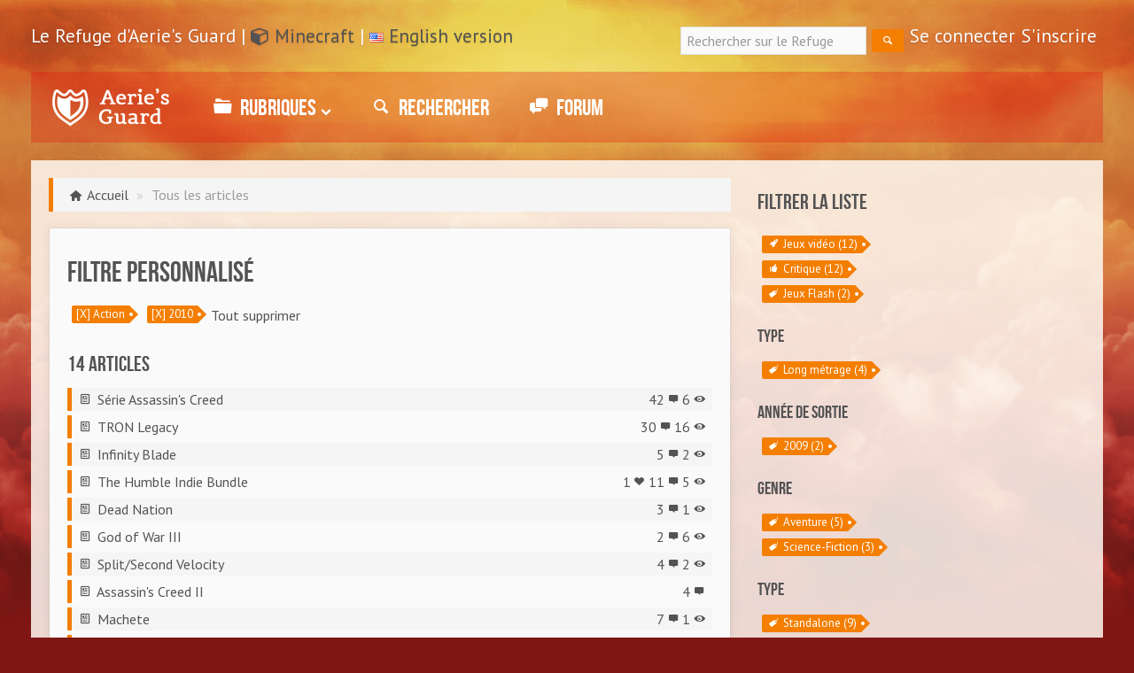

--- FILE ---
content_type: text/html; charset=UTF-8
request_url: https://fr.aeriesguard.com/content/list/Action/annee-2010
body_size: 4981
content:
<!DOCTYPE html>
<!--[if IE 8]>    <html class="no-js ie8 ie" lang="fr-FR"> <![endif]-->
<!--[if IE 9]>    <html class="no-js ie9 ie" lang="fr-FR"> <![endif]-->
<!--[if gt IE 9]><!--><html class="no-js" lang="fr-FR"> <!--<![endif]-->
<head>
	<title>Tous les articles - Le Refuge d'Aerie's Guard</title>
		<meta name="google-site-verification" content="G9VMv3tkPsjPRLLV1LvG5JdbZ-H9VGMadFcOOepsAQs" />
	<meta name="y_key" content="a7789e6033cabd72" />

	<meta http-equiv="Content-Type" content="text/html; charset=utf-8" />
	<meta name="robots" content="noarchive" />
	<meta property="og:site_name" content="Le Refuge d'Aerie's Guard" />
	<meta name="description" property="og:description" content="Site communautaire généraliste culturel et ludique" />
	<meta name="keywords" content="jeu video, jeu vidéo, jeux video, jeux vidéo, jeux videos, jeux vidéos, jeu de role, jeu de rôle, jeux de role, jeu de rôle, jeu, jeux, jeu de societe, jeu de société, jeux de societe, jeux de société, cinema, cinéma, anime, animé, dessin anime, dessin animé, dessins animes, dessins animés, litterature, littérature, fantastique, fiction, ecriture, écriture, annuaire, campagne, carte, starcraft, warcraft, jeu flash, jeux flash, debat, débat, ecologie, écologie" />
	<meta property="og:url" content="https://fr.aeriesguard.com/" />
	<meta property="og:title" content="Le Refuge d'Aerie's Guard" />
	<meta property="og:image" content="https://fr.aeriesguard.com/assets/img/ag_logo.png" />
	<meta property="og:image:width" content="249" />
	<meta property="og:image:height" content="250" />
	<meta name="viewport" content="width=device-width, initial-scale=1.0" />

	<link rel="Home" href="/" title="Page d'accueil du Refuge d'Aerie's Guard" />
	<link rel="Index" href="/" />
	<link rel="Search" href="/content/search" title="Rechercher sur le Refuge d'Aerie's Guard" />
	<link rel="Shortcut icon" href="https://fr.aeriesguard.com/assets/img/favicon.ico" type="image/x-icon" />
	<link rel="Alternate" type="application/rss+xml" title="RSS" href="/content/rss/feed.xml" />

	<link rel="stylesheet" type="text/css" href="https://fr.aeriesguard.com/assets/css/ag.css" />
	<link rel="stylesheet" type="text/css" href="https://fr.aeriesguard.com/assets/css/font-awesome.css" />
	<link rel="stylesheet" type="text/css" href="https://fr.aeriesguard.com/assets/css/entypo.css" />
	<link rel="stylesheet" type="text/css" href="https://fr.aeriesguard.com/assets/css/typicons.css" />
	<link rel="stylesheet" type="text/css" href="https://fr.aeriesguard.com/assets/css/plugins/bootstrap-tagsinput.css" />
	<link rel="stylesheet" type="text/css" href="https://fr.aeriesguard.com/assets/css/syntaxhighlighter/styles/shCore.css" />
	<link rel="stylesheet" type="text/css" href="https://fr.aeriesguard.com/assets/css/syntaxhighlighter/styles/shThemeDefault.css" />

	<link rel="apple-touch-icon-precomposed" sizes="114x114" href="https://fr.aeriesguard.com/assets/img/ico/apple-touch-icon-114-precomposed.png" />
	<link rel="apple-touch-icon-precomposed" sizes="72x72" href="https://fr.aeriesguard.com/assets/img/ico/apple-touch-icon-72-precomposed.png" />
	<link rel="apple-touch-icon-precomposed" href="https://fr.aeriesguard.com/assets/img/ico/apple-touch-icon-57-precomposed.png" /></head>
<body>
	<div id="fb-root"></div>

	<!--///////////////////////////// Header Area //////////////////////////////////-->
	<!-- Header Start -->
<header class="header">
	<div class="container visible-desktop">
		<div class="row">
			<div class="span12" role="navigation" id="topnav">
			<!-- top nav -->
				<div class="topnav">
					<div class="pull-left">
						<span>Le Refuge d'Aerie's Guard</span> | <a href="http://minecraft.aeriesguard.com"><span class="awe-cube"></span> Minecraft</a>
												| <a href="//en.aeriesguard.com"><img src="https://fr.aeriesguard.com/assets/img/icons/flags/en.png" alt=""/></a> <a href="//en.aeriesguard.com">English version</a>
											</div>
					<ul class="pull-right">
						<li>
							<form action="https://fr.aeriesguard.com/content/search"  method="get" class="form-inline" accept-charset="utf-8">								<input type="text" id="term" name="term" class="input-large" value="" placeholder="Rechercher sur le Refuge"/>
								<button type="submit" class="btn btn-flat"><span class="ent-search"></span></button>
							</form>						</li>
										<li><a href="#signInModal" data-toggle="modal">Se connecter</a></li>
												<li><span title="Ce site web est maintenant en lecture seule" style="cursor: not-allowed">S'inscrire</span></li>
									</ul>
				</div>
			</div>
		</div>
	</div>
	<div id="nav" class="container">
		<div class="row">
		<!-- Logo & Navigation -->
			<div class="span12" role="navigation" id="mainnav">
			<!-- Site Logo -->
				<div id="logo" class="visible-desktop">
					<a href="https://fr.aeriesguard.com/">Le Refuge d'Aerie's Guard</a>				</div>

				<!-- Navigation Start -->
				<nav id="responsive-nav" class="hidden-desktop">
					<div class="collapse-menu">
						<a href="https://fr.aeriesguard.com/" class="brand">Le Refuge d'Aerie's Guard</a>
						<!--<form class="search" action="/content/search" method="get">
						  <input class="input-medium" type="text" name="SearchText" placeholder="Search&hellip;">
						</form>-->
						<ul class="user-menu">
														<li><a href="#signInModal" data-toggle="modal">Se connecter</a></li>
																<li><span title="Ce site web est maintenant en lecture seule" style="cursor: not-allowed">S'inscrire</span></li>
													</ul>
						<span class="collapse-trigger icon awe-chevron-down"></span>
					</div>
					<ul class="first-level dropdown-nav">
						<li><a href="https://fr.aeriesguard.com/content/list"><span class="ent-list"></span> Tous les articles</a></li>
						<li><a href="https://fr.aeriesguard.com/content/search"><span class="ent-search"></span> Rechercher</a></li>
											<li>
							<a href="#">Membre<span class="pull-right icon awe-chevron-down"></span></a>
							<ul class="second-level">
																<li><a href="https://fr.aeriesguard.com/auth/login">Se connecter</a></li>
																<li><span title="Ce site web est maintenant en lecture seule" style="cursor: not-allowed">S'inscrire</span></li>
															</ul>
						</li>
					</ul>
				</nav>
				<nav id="main-navigation" class="visible-desktop">

					<ul class="first-level">
						<li>
							<a href="https://fr.aeriesguard.com/categorization"><span class="ent-folder"></span> Rubriques<span class="icon awe-chevron-down"></span></a>
							<ul class="second-level">
														<li><a href="https://fr.aeriesguard.com/content/list/Jeux-video" rel="tag"><span class="ent-rocket"></span> Jeux vidéo</a></li>
														<li><a href="https://fr.aeriesguard.com/content/list/Blog" rel="tag"><span class="ent-text-doc"></span> Blog</a></li>
														<li><a href="https://fr.aeriesguard.com/content/list/Critique" rel="tag"><span class="ent-thumbs-up"></span> Critique</a></li>
														<li><a href="https://fr.aeriesguard.com/content/list/Creation" rel="tag"><span class="ent-light-bulb"></span> Création</a></li>
														<li><a href="https://fr.aeriesguard.com/content/list/Recits-et-Ecriture" rel="tag"><span class="ent-leaf"></span> Récits et Ecriture</a></li>
														<!--<li><a href="https://fr.aeriesguard.com/categorization"><span class="ent-tag"></span> Toutes les rubriques</a></li>-->
								<li><a href="https://fr.aeriesguard.com/content/random"><span class="awe-magic"></span> Un article au hasard</a></li>
								<li><a href="https://fr.aeriesguard.com/content/list"><span class="ent-list"></span> Tous les articles</a></li>
								<li><a href="https://fr.aeriesguard.com/content/create" id="write-button"><span class="ent-pencil"></span> Écrire un article</a></li>
							</ul>
						</li>
											<li><a href="https://fr.aeriesguard.com/content/search"><span class="ent-search"></span> Rechercher</a></li>
						<li><a href="https://forum.aeriesguard.com"><span class="ent-chat"></span> Forum</a></li>
					</ul>
				</nav>
				<!-- Navigation End -->
			</div>
		</div>
	</div>
</header>
<!-- Header End -->

	<!--///////////////////////////// Main Content Area //////////////////////////////////-->

	<!-- Main Content Wrapper Start -->
	<div class="container" role="main">
								<section id="main-content" class="row">
			<div id="content" class="span8">
	<ul class="breadcrumb">
		<li class=""><span class="typ-home"></span> <a href="https://fr.aeriesguard.com/">Accueil</a> <span class="divider">»</span></li>
		<li class="active">Tous les articles</li>
	</ul>
	<div class="post-lists" id="post">
		<div class="content-outer">
			<div class="content-inner">
								<h2>Filtre personnalisé</h2>
				<p class="tags">
											<a href="https://fr.aeriesguard.com/content/list/annee-2010" class="tag" title="Retirer ce tag du filtre">[X] Action</a>											<a href="https://fr.aeriesguard.com/content/list/Action" class="tag" title="Retirer ce tag du filtre">[X] 2010</a>										<a href="https://fr.aeriesguard.com/content/list">Tout supprimer</a>				</p>
								<h3>14 articles</h3>
				<ul>
								<li class="status-highlighted unread">
											<span class="pull-right">6<span class="ent-eye" title="Vue"></span></span>
																<span class="pull-right">42<span class="ent-comment" title="Commentaire"></span></span>
										
						<span class="icon ent-newspaper" title="Article"></span>
						<a href="https://fr.aeriesguard.com/Serie-Assassin-s-Creed">
							Série Assassin's Creed						</a>
									</li>
								<li class="status-highlighted unread">
											<span class="pull-right">16<span class="ent-eye" title="Vue"></span></span>
																<span class="pull-right">30<span class="ent-comment" title="Commentaire"></span></span>
										
						<span class="icon ent-newspaper" title="Article"></span>
						<a href="https://fr.aeriesguard.com/TRON-Legacy">
							TRON Legacy						</a>
									</li>
								<li class="status-public unread">
											<span class="pull-right">2<span class="ent-eye" title="Vue"></span></span>
																<span class="pull-right">5<span class="ent-comment" title="Commentaire"></span></span>
										
						<span class="icon ent-newspaper" title="Article"></span>
						<a href="https://fr.aeriesguard.com/Infinity-Blade">
							Infinity Blade						</a>
									</li>
								<li class="status-public unread">
											<span class="pull-right">5<span class="ent-eye" title="Vue"></span></span>
																<span class="pull-right">11<span class="ent-comment" title="Commentaire"></span></span>
																<span class="pull-right">1<span class="ent-heart" title="Like"></span></span>
					
						<span class="icon ent-newspaper" title="Article"></span>
						<a href="https://fr.aeriesguard.com/The-Humble-Indie-Bundle">
							The Humble Indie Bundle						</a>
									</li>
								<li class="status-public unread">
											<span class="pull-right">1<span class="ent-eye" title="Vue"></span></span>
																<span class="pull-right">3<span class="ent-comment" title="Commentaire"></span></span>
										
						<span class="icon ent-newspaper" title="Article"></span>
						<a href="https://fr.aeriesguard.com/Dead-Nation">
							Dead Nation						</a>
									</li>
								<li class="status-public unread">
											<span class="pull-right">6<span class="ent-eye" title="Vue"></span></span>
																<span class="pull-right">2<span class="ent-comment" title="Commentaire"></span></span>
										
						<span class="icon ent-newspaper" title="Article"></span>
						<a href="https://fr.aeriesguard.com/God-of-War-III">
							God of War III						</a>
									</li>
								<li class="status-public unread">
											<span class="pull-right">2<span class="ent-eye" title="Vue"></span></span>
																<span class="pull-right">4<span class="ent-comment" title="Commentaire"></span></span>
										
						<span class="icon ent-newspaper" title="Article"></span>
						<a href="https://fr.aeriesguard.com/Split-Second-Velocity">
							Split/Second Velocity						</a>
									</li>
								<li class="status-public unread">
																<span class="pull-right">4<span class="ent-comment" title="Commentaire"></span></span>
										
						<span class="icon ent-newspaper" title="Article"></span>
						<a href="https://fr.aeriesguard.com/Assassin-s-Creed-II">
							Assassin's Creed II						</a>
									</li>
								<li class="status-public unread">
											<span class="pull-right">1<span class="ent-eye" title="Vue"></span></span>
																<span class="pull-right">7<span class="ent-comment" title="Commentaire"></span></span>
										
						<span class="icon ent-newspaper" title="Article"></span>
						<a href="https://fr.aeriesguard.com/Machete">
							Machete						</a>
									</li>
								<li class="status-public unread">
											<span class="pull-right">2<span class="ent-eye" title="Vue"></span></span>
																<span class="pull-right">9<span class="ent-comment" title="Commentaire"></span></span>
										
						<span class="icon ent-newspaper" title="Article"></span>
						<a href="https://fr.aeriesguard.com/Toy-Soldiers">
							Toy Soldiers						</a>
									</li>
								<li class="status-public unread">
											<span class="pull-right">1<span class="ent-eye" title="Vue"></span></span>
																<span class="pull-right">5<span class="ent-comment" title="Commentaire"></span></span>
										
						<span class="icon ent-newspaper" title="Article"></span>
						<a href="https://fr.aeriesguard.com/Road-of-the-Dead">
							Road of the Dead						</a>
									</li>
								<li class="status-public unread">
											<span class="pull-right">1<span class="ent-eye" title="Vue"></span></span>
																<span class="pull-right">1<span class="ent-comment" title="Commentaire"></span></span>
										
						<span class="icon ent-newspaper" title="Article"></span>
						<a href="https://fr.aeriesguard.com/FlashForward">
							FlashForward						</a>
									</li>
								<li class="status-public unread">
											<span class="pull-right">17<span class="ent-eye" title="Vue"></span></span>
																<span class="pull-right">35<span class="ent-comment" title="Commentaire"></span></span>
										
						<span class="icon ent-newspaper" title="Article"></span>
						<a href="https://fr.aeriesguard.com/Inception">
							Inception						</a>
									</li>
								<li class="status-public unread">
											<span class="pull-right">3<span class="ent-eye" title="Vue"></span></span>
																<span class="pull-right">7<span class="ent-comment" title="Commentaire"></span></span>
										
						<span class="icon ent-newspaper" title="Article"></span>
						<a href="https://fr.aeriesguard.com/Cursed-Treasure-Don-t-Touch-my-gems">
							Cursed Treasure : Don't Touch my gems !						</a>
									</li>
							</ul>
			</div>
			<!-- content inner -->
		</div>
		<!-- content outer -->
	</div>
	
</div>
<div class="span4">
	<h3>Filtrer la liste</h3>

	<ul class="tags">
			<li><a href="https://fr.aeriesguard.com/content/list/Action/annee-2010/Jeux-video" class="tag" rel="tag"><span class="icon ent-rocket" title="Jeux vidéo"></span> Jeux vidéo (12)</a></li>
			<li><a href="https://fr.aeriesguard.com/content/list/Action/annee-2010/Critique" class="tag" rel="tag"><span class="icon ent-thumbs-up" title="Critique"></span> Critique (12)</a></li>
			<li><a href="https://fr.aeriesguard.com/content/list/Action/annee-2010/Jeux-Flash" class="tag" rel="tag"><span class="icon ent-tag" title="Jeux Flash"></span> Jeux Flash (2)</a></li>
		</ul>

		<h4>Type</h4>
	<ul class="tags">
				<li><a href="https://fr.aeriesguard.com/content/list/Action/annee-2010/Long-metrage" class="tag" rel="tag"><span class="icon ent-tag" title="Long métrage"></span> Long métrage (4)</a></li>
			</ul>
		<h4>Année de sortie</h4>
	<ul class="tags">
				<li><a href="https://fr.aeriesguard.com/content/list/Action/annee-2010/annee-2009" class="tag" rel="tag"><span class="icon ent-tag" title="2009"></span> 2009 (2)</a></li>
			</ul>
		<h4>Genre</h4>
	<ul class="tags">
				<li><a href="https://fr.aeriesguard.com/content/list/Action/annee-2010/Aventure" class="tag" rel="tag"><span class="icon ent-tag" title="Aventure"></span> Aventure (5)</a></li>
				<li><a href="https://fr.aeriesguard.com/content/list/Action/annee-2010/Science-Fiction" class="tag" rel="tag"><span class="icon ent-tag" title="Science-Fiction"></span> Science-Fiction (3)</a></li>
			</ul>
		<h4>Type</h4>
	<ul class="tags">
				<li><a href="https://fr.aeriesguard.com/content/list/Action/annee-2010/Standalone" class="tag" rel="tag"><span class="icon ent-tag" title="Standalone"></span> Standalone (9)</a></li>
				<li><a href="https://fr.aeriesguard.com/content/list/Action/annee-2010/Jeu-flash" class="tag" rel="tag"><span class="icon ent-tag" title="Jeu flash"></span> Jeu flash (2)</a></li>
			</ul>
		<h4>Genre</h4>
	<ul class="tags">
				<li><a href="https://fr.aeriesguard.com/content/list/Action/annee-2010/Beat-Them-All" class="tag" rel="tag"><span class="icon ent-tag" title="Beat Them All"></span> Beat Them All (4)</a></li>
				<li><a href="https://fr.aeriesguard.com/content/list/Action/annee-2010/Strategie" class="tag" rel="tag"><span class="icon ent-tag" title="Stratégie"></span> Stratégie (3)</a></li>
				<li><a href="https://fr.aeriesguard.com/content/list/Action/annee-2010/Temps-Reel" class="tag" rel="tag"><span class="icon ent-tag" title="Temps Réel"></span> Temps Réel (3)</a></li>
				<li><a href="https://fr.aeriesguard.com/content/list/Action/annee-2010/Course" class="tag" rel="tag"><span class="icon ent-tag" title="Course"></span> Course (2)</a></li>
				<li><a href="https://fr.aeriesguard.com/content/list/Action/annee-2010/Tactique" class="tag" rel="tag"><span class="icon ent-tag" title="Tactique"></span> Tactique (2)</a></li>
			</ul>
		<h4>Plate-Forme</h4>
	<ul class="tags">
				<li><a href="https://fr.aeriesguard.com/content/list/Action/annee-2010/Microsoft-Windows" class="tag" rel="tag"><span class="icon ent-tag" title="Microsoft Windows"></span> Microsoft Windows (6)</a></li>
				<li><a href="https://fr.aeriesguard.com/content/list/Action/annee-2010/Sony-Playstation-3" class="tag" rel="tag"><span class="icon ent-tag" title="Sony Playstation 3"></span> Sony Playstation 3 (5)</a></li>
				<li><a href="https://fr.aeriesguard.com/content/list/Action/annee-2010/Microsoft-XBox-360" class="tag" rel="tag"><span class="icon ent-tag" title="Microsoft XBox 360"></span> Microsoft XBox 360 (4)</a></li>
				<li><a href="https://fr.aeriesguard.com/content/list/Action/annee-2010/Navigateur-Web" class="tag" rel="tag"><span class="icon ent-tag" title="Navigateur Web"></span> Navigateur Web (2)</a></li>
			</ul>
		<h4>Développement</h4>
	<ul class="tags">
				<li><a href="https://fr.aeriesguard.com/content/list/Action/annee-2010/Ubisoft-Montreal" class="tag" rel="tag"><span class="icon ent-tag" title="Ubisoft Montreal"></span> Ubisoft Montreal (2)</a></li>
			</ul>
		<h4>Edition</h4>
	<ul class="tags">
				<li><a href="https://fr.aeriesguard.com/content/list/Action/annee-2010/Ubisoft" class="tag" rel="tag"><span class="icon ent-tag" title="Ubisoft"></span> Ubisoft (2)</a></li>
			</ul>
		<h4>Nombre de joueurs</h4>
	<ul class="tags">
				<li><a href="https://fr.aeriesguard.com/content/list/Action/annee-2010/Multijoueur" class="tag" rel="tag"><span class="icon ent-tag" title="Multijoueur"></span> Multijoueur (6)</a></li>
				<li><a href="https://fr.aeriesguard.com/content/list/Action/annee-2010/Un-joueur" class="tag" rel="tag"><span class="icon ent-tag" title="Un joueur"></span> Un joueur (6)</a></li>
			</ul>
		<h4>Auteur</h4>
	<ul class="tags">
				<li><a href="https://fr.aeriesguard.com/content/list/Action/annee-2010/Ertai" class="tag" rel="tag"><span class="icon ent-tag" title="Ertaï"></span> Ertaï (4)</a></li>
				<li><a href="https://fr.aeriesguard.com/content/list/Action/annee-2010/Ratatusk" class="tag" rel="tag"><span class="icon ent-tag" title="Ratatusk"></span> Ratatusk (4)</a></li>
				<li><a href="https://fr.aeriesguard.com/content/list/Action/annee-2010/Dragoris" class="tag" rel="tag"><span class="icon ent-tag" title="Dragoris"></span> Dragoris (2)</a></li>
				<li><a href="https://fr.aeriesguard.com/content/list/Action/annee-2010/Nasher" class="tag" rel="tag"><span class="icon ent-tag" title="Nasher"></span> Nasher (2)</a></li>
			</ul>
	</div>		</section>
	</div>
	<!-- Main Content Wrapper End -->

	<!--///////////////////////////// Footer Area //////////////////////////////////-->
	<!-- Footer Start -->
	<footer class="footer">
		<div class="container footer-container">
			<section class="row">
				<div class="span4 visible-desktop">
									</div>

				<div class="span3 footer-extra">
					<div class="footer-box">
						<h4>Aide</h4>
						<ul>
							<li><a href="https://fr.aeriesguard.com/Charte-du-Refuge-d-Aerie-s-Guard">La Charte du Refuge</a></li>
							<li><a href="https://fr.aeriesguard.com/BBCodes">BBCodes</a></li>
							<li><a href="https://fr.aeriesguard.com/Smileys">Smileys</a></li>
							<li><a href="https://fr.aeriesguard.com/FAQ-Orthographique">FAQ Orthographique</a></li>
							<li><a href="https://fr.aeriesguard.com/Tags">Les Tags</a></li>
						</ul>
						<h4>Autres langues</h4>
						<ul>
												<li><a href="//en.aeriesguard.com"><img src="https://fr.aeriesguard.com/assets/img/icons/flags/en.png" alt=""/> English version</a></li>
											</ul>
					</div>
				</div>
				<div class="span3 footer-extra">
									</div>
				<div class="span2 footer-extra">
					<div class="footer-box">
						<h4>Liens utiles</h4>
						<ul>
							<li><a href="https://fr.aeriesguard.com/member/list">Les Membres</a></li>
														<li><a href="https://fr.aeriesguard.com/Mentions-Legales">Mentions Légales</a></li>
							<li><a href="https://fr.aeriesguard.com/Changelog">Changelog</a></li>
						</ul>
						<h4>Archives</h4>
						<ul>
							<li><a href="http://archive.aeriesguard.com">Aerie's Guard V6.0</a></li>
							<li><a href="http://v7.aeriesguard.com">Aerie's Guard V7.0</a></li>
						</ul>
					</div>
					<div class="footer-box">
						<h4>Restez en contact</h4>
						<ul class="social-media">
							<li><a href="//plus.google.com/+Aeriesguard" title="Page Google+ officielle du Refuge d'Aerie's Guard"><span class="awe-google"></span></a></li>
							<li><a href="//facebook.com/aeriesguard" title="Page Facebook officielle du Refuge d'Aerie's Guard (défunte)"><span class="awe-facebook"></span></a></li>
							<li><a href="//twitter.com/aeriesguard" title="Compte Twitter officiel du Refuge d'Aerie's Guard"><span class="awe-twitter"></span></a></li>
							<li><a href="https://fr.aeriesguard.com/Mumble" title="Mumble"><span class="awe-headphones"></span></a></li>
							<li><a href="https://fr.aeriesguard.com/IRC" title="Internet Relay Chat">IRC</a></li>
							<li><a href="https://fr.aeriesguard.com/content/rss/feed.xml" title="RSS"><span class="awe-rss"></span></a></li>
						</ul>
					</div>
				</div>
			</section>
		</div>
		<div class="container" role="navigation">
			<section class="row">
				<div class="footer-menu">
					<ul>

					</ul>
				</div>
				<div class="copyright">
					<p>Copyright &copy; 2002-2026 Aeriesguard.com. Thème par <a href="http://bonfirelab.com" title="bonfirelab.com">bonfirelab</a>.</p>
				</div>
			</section>
		</div>
	</footer>
	<!-- Footer End -->
	<script type="text/javascript" src="https://fr.aeriesguard.com/assets/js/wowhead_power.js"></script>
	<script>var wowhead_tooltips = { "colorlinks": true, "iconizelinks": true, "renamelinks": true }</script>

	<!-- Modal -->
	<div id="signInModal" class="modal hide fade" tabindex="-1" role="dialog" aria-labelledby="signInModalLabel" aria-hidden="true">
		<div class="modal-header">
			<button type="button" class="close" data-dismiss="modal" aria-hidden="true">X</button>
			<h3 id="signInModalLabel">Se connecter</h3>
		</div>
		<div class="modal-body">
						<form action="https://fr.aeriesguard.com/auth/login" method="post" name="login_form" accept-charset="utf-8"><div style="display:none">
<input type="hidden" name="return_url" value="content/list/Action/annee-2010" />
</div>			<p><input type="text" class="span3" name="login" id="email" placeholder="Email ou pseudo"></p>
			<p><input type="password" class="span3" name="password" placeholder="Mot de passe"></p>
			<p><label><input type="checkbox" name="remember" value="1" id="remember"  /> Se rappeler de moi</label></p>
			<p><button type="submit" name="submit" class="btn btn-primary">Se connecter</button>
	<a href="https://fr.aeriesguard.com/auth/forgot_password">Mot de passe oublié ?</a>			</p>
	</form>		</div>
		<div class="modal-footer">
			<button class="btn" data-dismiss="modal" aria-hidden="true">Fermer</button>
		</div>
	</div>
	<script type="text/javascript" src="https://fr.aeriesguard.com/assets/js/libs/jquery.js?"></script>
	<script type="text/javascript" src="https://fr.aeriesguard.com/assets/js/libs/jquery-migrate-1.2.1.min.js?"></script>
	<script type="text/javascript" src="https://fr.aeriesguard.com/assets/js/libs/modernizr.js?"></script>
	<script type="text/javascript" src="https://fr.aeriesguard.com/assets/js/libs/selectivizr-min.js?"></script>
	<script type="text/javascript" src="https://fr.aeriesguard.com/assets/js/bootstrap/bootstrap.min.js"></script>
	<script type="text/javascript" src="https://fr.aeriesguard.com/assets/js/bootstrap/bootstrap-tagsinput.min.js?"></script>
	<script type="text/javascript" src="https://fr.aeriesguard.com/assets/js/jquery.rating.pack.js?"></script>
	<script type="text/javascript" src="https://fr.aeriesguard.com/assets/js/syntaxhighlighter/scripts/shCore.js?"></script>
	<script type="text/javascript" src="https://fr.aeriesguard.com/assets/js/syntaxhighlighter/scripts/shBrushBash.js?"></script>
	<script type="text/javascript" src="https://fr.aeriesguard.com/assets/js/syntaxhighlighter/scripts/shBrushCss.js?"></script>
	<script type="text/javascript" src="https://fr.aeriesguard.com/assets/js/syntaxhighlighter/scripts/shBrushJScript.js?"></script>
	<script type="text/javascript" src="https://fr.aeriesguard.com/assets/js/syntaxhighlighter/scripts/shBrushPhp.js?"></script>
	<script type="text/javascript" src="https://fr.aeriesguard.com/assets/js/syntaxhighlighter/scripts/shBrushPlain.js?"></script>
	<script type="text/javascript" src="https://fr.aeriesguard.com/assets/js/syntaxhighlighter/scripts/shBrushPython.js?"></script>
	<script type="text/javascript" src="https://fr.aeriesguard.com/assets/js/syntaxhighlighter/scripts/shBrushSql.js?"></script>
	<script type="text/javascript" src="https://fr.aeriesguard.com/assets/js/syntaxhighlighter/scripts/shBrushXml.js?"></script>
	<script type="text/javascript" src="https://fr.aeriesguard.com/assets/js/syntaxhighlighter/scripts/shBrushOCaml.js?"></script>
	<script type="text/javascript" src="https://fr.aeriesguard.com/assets/js/syntaxhighlighter/scripts/shBrushAnubis.js?"></script>
	<script type="text/javascript" src="https://fr.aeriesguard.com/assets/js/syntaxhighlighter/scripts/shBrushCoq.js?"></script>
	<script type="text/javascript" src="https://fr.aeriesguard.com/assets/js/custom.js?"></script>
</body>
</html>

--- FILE ---
content_type: text/css
request_url: https://fr.aeriesguard.com/assets/css/entypo.css
body_size: 2638
content:
/**
 *
 * @see https://gist.github.com/pnull/4510484
 *
 */
@font-face {
    font-family: 'Entypo';
    src: url('fonts/entypo.eot');
    src: url('fonts/entypo.eot?#iefix') format('embedded-opentype'),
         url('fonts/entypo.woff') format('woff'),
         url('fonts/entypo.ttf') format('truetype'),
         url('fonts/entypo.svg#EntypoRegular') format('svg');
    font-weight: normal;
    font-style: normal;
}
/* Use the following CSS code if you want to use data attributes for inserting your icons */
[data-ent]:before {
  font-family: 'Entypo';
  content: attr(data-ent);
  speak: none;
  font-weight: normal;
  -webkit-font-smoothing: antialiased;
  font-size: 1.5em;
}
/* Use the following CSS code if you want to have a class per icon */
[class^="ent-"]:before,
[class*=" ent-"]:before {
	font-family: 'Entypo';
	font-style: normal;
	speak: none;
	font-weight: normal;
	-webkit-font-smoothing: antialiased;
	display: inline-block;
	font-size: 1.6em;
	line-height: 0.6em;
}
a [class^="ent-"],
a [class*=" ent-"] {
  display: inline-block;
  text-decoration: inherit;
}
/* makes the font 33% larger relative to the icon container */
.ent-large:before {
  vertical-align: middle;
  font-size: 1.3333333333333333em;
}
.btn [class^="ent-"],
.nav-tabs [class^="ent-"],
.btn [class*=" ent-"],
.nav-tabs [class*=" ent-"] {
  /* keeps button heights with and without icons the same */

  line-height: .9em;
}
li [class^="ent-"],
li [class*=" ent-"] {
  display: inline-block;
  width: 1.25em;
  text-align: center;
}
li .ent-large:before,
li .ent-large:before {
  width: 1.875em;
}
ul.icons {
  list-style-type: none;
  margin-left: 2em;
  text-indent: -0.8em;
}
ul.icons li [class^="ent-"],
ul.icons li [class*=" ent-"] {
  width: .8em;
}
ul.icons li .ent-large:before,
ul.icons li .ent-large:before {
  vertical-align: initial;
}

.ent-phone:before{ content:'\1F4DE'; }
.ent-mobile:before{ content:'\1F4F1'; }
.ent-mouse:before{ content:'\E789'; }
.ent-address:before{ content:'\E723'; }
.ent-mail:before{ content:'\2709'; }
.ent-paper-plane:before{ content:'\1F53F'; }
.ent-pencil:before{ content:'\270E'; }
.ent-feather:before{ content:'\2712'; }
.ent-attach:before{ content:'\1F4CE'; }
.ent-inbox:before{ content:'\E777'; }
.ent-reply:before{ content:'\E712'; }
.ent-reply-all:before{ content:'\E713'; }
.ent-forward:before{ content:'\27A6'; }
.ent-user:before{ content:'\1F464'; }
.ent-users:before{ content:'\1F465'; }
.ent-add-user:before{ content:'\E700'; }
.ent-vcard:before{ content:'\E722'; }
.ent-export:before{ content:'\E715'; }
.ent-location:before{ content:'\E724'; }
.ent-map:before{ content:'\E727'; }
.ent-compass:before{ content:'\E728'; }
.ent-direction:before{ content:'\27A2'; }
.ent-hair-cross:before{ content:'\1F3AF'; }
.ent-share:before{ content:'\E73C'; }
.ent-shareable:before{ content:'\E73E'; }
.ent-heart:before{ content:'\2665'; }
.ent-heart-empty:before{ content:'\2661'; }
.ent-star:before{ content:'\2605'; }
.ent-star-empty:before{ content:'\2606'; }
.ent-thumbs-up:before{ content:'\1F44D'; }
.ent-thumbs-down:before{ content:'\1F44E'; }
.ent-chat:before{ content:'\E720'; }
.ent-comment:before{ content:'\E718'; }
.ent-quote:before{ content:'\275E'; }
.ent-home:before{ content:'\2302'; }
.ent-popup:before{ content:'\E74C'; }
.ent-search:before{ content:'\1F50D'; }
.ent-flashlight:before{ content:'\1F526'; }
.ent-print:before{ content:'\E716'; }
.ent-bell:before{ content:'\1F514'; }
.ent-link:before{ content:'\1F517'; }
.ent-flag:before{ content:'\2691'; }
.ent-cog:before{ content:'\2699'; }
.ent-tools:before{ content:'\2692'; }
.ent-trophy:before{ content:'\1F3C6'; }
.ent-tag:before{ content:'\E70C'; }
.ent-camera:before{ content:'\1F4F7'; }
.ent-megaphone:before{ content:'\1F4E3'; }
.ent-moon:before{ content:'\0045'; }
.ent-palette:before{ content:'\1F3A8'; }
.ent-leaf:before{ content:'\1F342'; }
.ent-note:before{ content:'\266A'; }
.ent-beamed-note:before{ content:'\266B'; }
.ent-new:before{ content:'\1F4A5'; }
.ent-graduation-cap:before{ content:'\1F393'; }
.ent-book:before{ content:'\1F4D5'; }
.ent-newspaper:before{ content:'\1F4F0'; }
.ent-bag:before{ content:'\1F45C'; }
.ent-airplane:before{ content:'\2708'; }
.ent-lifebuoy:before{ content:'\E788'; }
.ent-eye:before{ content:'\E70A'; }
.ent-clock:before{ content:'\1F554'; }
.ent-mic:before{ content:'\1F3A4'; }
.ent-calendar:before{ content:'\1F4C5'; }
.ent-flash:before{ content:'\26A1'; }
.ent-thunder-cloud:before{ content:'\26C8'; }
.ent-droplet:before{ content:'\1F4A7'; }
.ent-cd:before{ content:'\1F4BF'; }
.ent-briefcase:before{ content:'\1F4BC'; }
.ent-air:before{ content:'\1F4A8'; }
.ent-hourglass:before{ content:'\23F3'; }
.ent-gauge:before{ content:'\1F6C7'; }
.ent-language:before{ content:'\1F394'; }
.ent-network:before{ content:'\E776'; }
.ent-key:before{ content:'\1F511'; }
.ent-battery:before{ content:'\1F50B'; }
.ent-bucket:before{ content:'\1F4FE'; }
.ent-magnet:before{ content:'\E7A1'; }
.ent-drive:before{ content:'\1F4FD'; }
.ent-cup:before{ content:'\2615'; }
.ent-rocket:before{ content:'\1F680'; }
.ent-brush:before{ content:'\E79A'; }
.ent-suitcase:before{ content:'\1F6C6'; }
.ent-traffic-cone:before{ content:'\1F6C8'; }
.ent-globe:before{ content:'\1F30E'; }
.ent-keyboard:before{ content:'\2328'; }
.ent-browser:before{ content:'\E74E'; }
.ent-publish:before{ content:'\E74D'; }
.ent-progress-3:before{ content:'\E76B'; }
.ent-progress-2:before{ content:'\E76A'; }
.ent-progress-1:before{ content:'\E769'; }
.ent-progress-0:before{ content:'\E768'; }
.ent-light-down:before{ content:'\1F505'; }
.ent-light-up:before{ content:'\1F506'; }
.ent-adjust:before{ content:'\25D1'; }
.ent-code:before{ content:'\E714'; }
.ent-monitor:before{ content:'\1F4BB'; }
.ent-infinity:before{ content:'\221E'; }
.ent-light-bulb:before{ content:'\1F4A1'; }
.ent-credit-card:before{ content:'\1F4B3'; }
.ent-database:before{ content:'\1F4F8'; }
.ent-voicemail:before{ content:'\2707'; }
.ent-clipboard:before{ content:'\1F4CB'; }
.ent-cart:before{ content:'\E73D'; }
.ent-box:before{ content:'\1F4E6'; }
.ent-ticket:before{ content:'\1F3AB'; }
.ent-rss:before{ content:'\E73A'; }
.ent-signal:before{ content:'\1F4F6'; }
.ent-thermometer:before{ content:'\1F4FF'; }
.ent-water:before{ content:'\1F4A6'; }
.ent-sweden:before{ content:'\F601'; }
.ent-line-graph:before{ content:'\1F4C8'; }
.ent-pie-chart:before{ content:'\25F4'; }
.ent-bar-graph:before{ content:'\1F4CA'; }
.ent-area-graph:before{ content:'\1F53E'; }
.ent-lock:before{ content:'\1F512'; }
.ent-lock-open:before{ content:'\1F513'; }
.ent-logout:before{ content:'\E741'; }
.ent-login:before{ content:'\E740'; }
.ent-check:before{ content:'\2713'; }
.ent-cross:before{ content:'\274C'; }
.ent-squared-minus:before{ content:'\229F'; }
.ent-squared-plus:before{ content:'\229E'; }
.ent-squared-cross:before{ content:'\274E'; }
.ent-circled-minus:before{ content:'\2296'; }
.ent-circled-plus:before{ content:'\2295'; }
.ent-circled-cross:before{ content:'\2716'; }
.ent-minus:before{ content:'\2796'; }
.ent-plus:before{ content:'\2795'; }
.ent-erase:before{ content:'\232B'; }
.ent-block:before{ content:'\1F6AB'; }
.ent-info:before{ content:'\2139'; }
.ent-circled-info:before{ content:'\E705'; }
.ent-help:before{ content:'\2753'; }
.ent-circled-help:before{ content:'\E704'; }
.ent-warning:before{ content:'\26A0'; }
.ent-cycle:before{ content:'\1F504'; }
.ent-cw:before{ content:'\27F3'; }
.ent-ccw:before{ content:'\27F2'; }
.ent-shuffle:before{ content:'\1F500'; }
.ent-back:before{ content:'\1F519'; }
.ent-level-down:before{ content:'\21B3'; }
.ent-retweet:before{ content:'\E717'; }
.ent-loop:before{ content:'\1F501'; }
.ent-back-in-time:before{ content:'\E771'; }
.ent-level-up:before{ content:'\21B0'; }
.ent-switch:before{ content:'\21C6'; }
.ent-numbered-list:before{ content:'\E005'; }
.ent-add-to-list:before{ content:'\E003'; }
.ent-layout:before{ content:'\268F'; }
.ent-list:before{ content:'\2630'; }
.ent-text-doc:before{ content:'\1F4C4'; }
.ent-text-doc-inverted:before{ content:'\E731'; }
.ent-doc:before{ content:'\E730'; }
.ent-docs:before{ content:'\E736'; }
.ent-landscape-doc:before{ content:'\E737'; }
.ent-picture:before{ content:'\1F304'; }
.ent-video:before{ content:'\1F3AC'; }
.ent-music:before{ content:'\1F3B5'; }
.ent-folder:before{ content:'\1F4C1'; }
.ent-archive:before{ content:'\E800'; }
.ent-trash:before{ content:'\E729'; }
.ent-upload:before{ content:'\1F4E4'; }
.ent-download:before{ content:'\1F4E5'; }
.ent-save:before{ content:'\1F4BE'; }
.ent-install:before{ content:'\E778'; }
.ent-cloud:before{ content:'\2601'; }
.ent-upload-cloud:before{ content:'\E711'; }
.ent-bookmark:before{ content:'\1F516'; }
.ent-bookmarks:before{ content:'\1F4D1'; }
.ent-open-book:before{ content:'\1F4D6'; }
.ent-play:before{ content:'\25B6'; }
.ent-paus:before{ content:'\2016'; }
.ent-record:before{ content:'\25CF'; }
.ent-stop:before{ content:'\25A0'; }
.ent-ff:before{ content:'\23E9'; }
.ent-fb:before{ content:'\23EA'; }
.ent-to-start:before{ content:'\23EE'; }
.ent-to-end:before{ content:'\23ED'; }
.ent-resize-full:before{ content:'\E744'; }
.ent-resize-small:before{ content:'\E746'; }
.ent-volume:before{ content:'\23F7'; }
.ent-sound:before{ content:'\1F50A'; }
.ent-mute:before{ content:'\1F507'; }
.ent-flow-cascade:before{ content:'\1F568'; }
.ent-flow-branch:before{ content:'\1F569'; }
.ent-flow-tree:before{ content:'\1F56A'; }
.ent-flow-line:before{ content:'\1F56B'; }
.ent-flow-parallel:before{ content:'\1F56C'; }
.ent-left-bold:before{ content:'\E4AD'; }
.ent-down-bold:before{ content:'\E4B0'; }
.ent-up-bold:before{ content:'\E4AF'; }
.ent-right-bold:before{ content:'\E4AE'; }
.ent-left:before{ content:'\2B05'; }
.ent-down:before{ content:'\2B07'; }
.ent-up:before{ content:'\2B06'; }
.ent-right:before{ content:'\27A1'; }
.ent-circled-left:before{ content:'\E759'; }
.ent-circled-down:before{ content:'\E758'; }
.ent-circled-up:before{ content:'\E75B'; }
.ent-circled-right:before{ content:'\E75A'; }
.ent-triangle-left:before{ content:'\25C2'; }
.ent-triangle-down:before{ content:'\25BE'; }
.ent-triangle-up:before{ content:'\25B4'; }
.ent-triangle-right:before{ content:'\25B8'; }
.ent-chevron-left:before{ content:'\E75D'; }
.ent-chevron-down:before{ content:'\E75C'; }
.ent-chevron-up:before{ content:'\E75F'; }
.ent-chevron-right:before{ content:'\E75E'; }
.ent-chevron-small-left:before{ content:'\E761'; }
.ent-chevron-small-down:before{ content:'\E760'; }
.ent-chevron-small-up:before{ content:'\E763'; }
.ent-chevron-small-right:before{ content:'\E762'; }
.ent-chevron-thin-left:before{ content:'\E765'; }
.ent-chevron-thin-down:before{ content:'\E764'; }
.ent-chevron-thin-up:before{ content:'\E767'; }
.ent-chevron-thin-right:before{ content:'\E766'; }
.ent-left-thin:before{ content:'\2190'; }
.ent-down-thin:before{ content:'\2193'; }
.ent-up-thin:before{ content:'\2191'; }
.ent-right-thin:before{ content:'\2192'; }
.ent-arrow-combo:before{ content:'\E74F'; }
.ent-three-dots:before{ content:'\23F6'; }
.ent-two-dots:before{ content:'\23F5'; }
.ent-dot:before{ content:'\23F4'; }
.ent-cc:before{ content:'\1F545'; }
.ent-cc-by:before{ content:'\1F546'; }
.ent-cc-nc:before{ content:'\1F547'; }
.ent-cc-nc-eu:before{ content:'\1F548'; }
.ent-cc-nc-jp:before{ content:'\1F549'; }
.ent-cc-sa:before{ content:'\1F54A'; }
.ent-cc-nd:before{ content:'\1F54B'; }
.ent-cc-pd:before{ content:'\1F54C'; }
.ent-cc-zero:before{ content:'\1F54D'; }
.ent-cc-share:before{ content:'\1F54E'; }
.ent-cc-remix:before{ content:'\1F54F'; }
.ent-db-logo:before{ content:'\1F5F9'; }
.ent-db-shape:before{ content:'\1F5FA'; }

--- FILE ---
content_type: text/css
request_url: https://fr.aeriesguard.com/assets/css/typicons.css
body_size: 2968
content:
@charset 'UTF-8';
@font-face{
	font-family: 'Typicons';
	src: url('fonts/typicons.eot');
	src: url('fonts/typicons.eot?#iefix') format('embedded-opentype'),url('fonts/typicons.woff') format('woff'),url('fonts/typicons.ttf') format('truetype'),url('fonts/typicons.svg#typicons') format('svg');
	font-weight: normal;
	font-style: normal;
}
[class^="typ-"]:before,
[class*=" typ-"]:before {
	font-family:'typicons';
	font-style:normal;
	font-weight:normal;
	speak:none;
	display:inline-block;
	text-decoration:inherit;
	width:1em;
	height:1em;
	font-size:1em;
	text-align:center;
	-webkit-font-smoothing:antialiased;
	font-smoothing:antialiased;
	text-rendering:optimizeLegibility
}
a [class^="typ-"],
a [class*=" typ-"] {
  display: inline-block;
  text-decoration: inherit;
}
/* makes the font 33% larger relative to the icon container */
.typ-large:before {
  vertical-align: middle;
  font-size: 1.3333333333333333em;
}
.btn [class^="typ-"],
.nav-tabs [class^="typ-"],
.btn [class*=" typ-"],
.nav-tabs [class*=" typ-"] {
  /* keeps button heights with and without icons the same */

  line-height: .9em;
}
li [class^="typ-"],
li [class*=" typ-"] {
  display: inline-block;
  width: 1.25em;
  text-align: center;
}
li .typ-large:before,
li .typ-large:before {
  /* 1.5 increased font size for awe-large * 1.25 width */

  width: 1.875em;
}
ul.icons {
  list-style-type: none;
  margin-left: 2em;
  text-indent: -0.8em;
}
ul.icons li [class^="typ-"],
ul.icons li [class*=" typ-"] {
  width: .8em;
}
ul.icons li .typ-large:before,
ul.icons li .typ-large:before {
  /* 1.5 increased font size for awe-large * 1.25 width */

  vertical-align: initial;
}

.typ-adjust-brightness:before{content:'\e000'}.typ-adjust-contrast:before{content:'\e001'}.typ-anchor-outline:before{content:'\e002'}.typ-anchor:before{content:'\e003'}.typ-archive:before{content:'\e004'}.typ-arrow-back-outline:before{content:'\e005'}.typ-arrow-back:before{content:'\e006'}.typ-arrow-down-outline:before{content:'\e007'}.typ-arrow-down-thick:before{content:'\e008'}.typ-arrow-down:before{content:'\e009'}.typ-arrow-forward-outline:before{content:'\e00a'}.typ-arrow-forward:before{content:'\e00b'}.typ-arrow-left-outline:before{content:'\e00c'}.typ-arrow-left-thick:before{content:'\e00d'}.typ-arrow-left:before{content:'\e00e'}.typ-arrow-loop-outline:before{content:'\e00f'}.typ-arrow-loop:before{content:'\e010'}.typ-arrow-maximise-outline:before{content:'\e011'}.typ-arrow-maximise:before{content:'\e012'}.typ-arrow-minimise-outline:before{content:'\e013'}.typ-arrow-minimise:before{content:'\e014'}.typ-arrow-move-outline:before{content:'\e015'}.typ-arrow-move:before{content:'\e016'}.typ-arrow-repeat-outline:before{content:'\e017'}.typ-arrow-repeat:before{content:'\e018'}.typ-arrow-right-outline:before{content:'\e019'}.typ-arrow-right-thick:before{content:'\e01a'}.typ-arrow-right:before{content:'\e01b'}.typ-arrow-shuffle:before{content:'\e01c'}.typ-arrow-sorted-down:before{content:'\e01d'}.typ-arrow-sorted-up:before{content:'\e01e'}.typ-arrow-sync-outline:before{content:'\e01f'}.typ-arrow-sync:before{content:'\e020'}.typ-arrow-unsorted:before{content:'\e021'}.typ-arrow-up-outline:before{content:'\e022'}.typ-arrow-up-thick:before{content:'\e023'}.typ-arrow-up:before{content:'\e024'}.typ-at:before{content:'\e025'}.typ-attachment-outline:before{content:'\e026'}.typ-attachment:before{content:'\e027'}.typ-backspace-outline:before{content:'\e028'}.typ-backspace:before{content:'\e029'}.typ-battery-charge:before{content:'\e02a'}.typ-battery-full:before{content:'\e02b'}.typ-battery-high:before{content:'\e02c'}.typ-battery-low:before{content:'\e02d'}.typ-battery-mid:before{content:'\e02e'}.typ-beaker:before{content:'\e02f'}.typ-beer:before{content:'\e030'}.typ-bell:before{content:'\e031'}.typ-book:before{content:'\e032'}.typ-bookmark:before{content:'\e033'}.typ-briefcase:before{content:'\e034'}.typ-brush:before{content:'\e035'}.typ-business-card:before{content:'\e036'}.typ-calculator:before{content:'\e037'}.typ-calender-outline:before{content:'\e038'}.typ-calender:before{content:'\e039'}.typ-camera-outline:before{content:'\e03a'}.typ-camera:before{content:'\e03b'}.typ-cancel-outline:before{content:'\e03c'}.typ-cancel:before{content:'\e03d'}.typ-chart-area-outline:before{content:'\e03e'}.typ-chart-area:before{content:'\e03f'}.typ-chart-bar-outline:before{content:'\e040'}.typ-chart-bar:before{content:'\e041'}.typ-chart-line-outline:before{content:'\e042'}.typ-chart-line:before{content:'\e043'}.typ-chart-pie-outline:before{content:'\e044'}.typ-chart-pie:before{content:'\e045'}.typ-chevron-left-outline:before{content:'\e046'}.typ-chevron-left:before{content:'\e047'}.typ-chevron-right-outline:before{content:'\e048'}.typ-chevron-right:before{content:'\e049'}.typ-clipboard:before{content:'\e04a'}.typ-cloud-storage:before{content:'\e04b'}.typ-code-outline:before{content:'\e04c'}.typ-code:before{content:'\e04d'}.typ-coffee:before{content:'\e04e'}.typ-cog-outline:before{content:'\e04f'}.typ-cog:before{content:'\e050'}.typ-compass:before{content:'\e051'}.typ-contacts:before{content:'\e052'}.typ-credit-card:before{content:'\e053'}.typ-cross:before{content:'\e054'}.typ-css3:before{content:'\e055'}.typ-database:before{content:'\e056'}.typ-delete-outline:before{content:'\e057'}.typ-delete:before{content:'\e058'}.typ-device-desktop:before{content:'\e059'}.typ-device-laptop:before{content:'\e05a'}.typ-device-phone:before{content:'\e05b'}.typ-device-tablet:before{content:'\e05c'}.typ-directions:before{content:'\e05d'}.typ-divide-outline:before{content:'\e05e'}.typ-divide:before{content:'\e05f'}.typ-document-add:before{content:'\e060'}.typ-document-delete:before{content:'\e061'}.typ-document-text:before{content:'\e062'}.typ-document:before{content:'\e063'}.typ-download-outline:before{content:'\e064'}.typ-download:before{content:'\e065'}.typ-dropbox:before{content:'\e066'}.typ-edit:before{content:'\e067'}.typ-eject-outline:before{content:'\e068'}.typ-eject:before{content:'\e069'}.typ-equals-outline:before{content:'\e06a'}.typ-equals:before{content:'\e06b'}.typ-export-outline:before{content:'\e06c'}.typ-export:before{content:'\e06d'}.typ-eye-outline:before{content:'\e06e'}.typ-eye:before{content:'\e06f'}.typ-feather:before{content:'\e070'}.typ-film:before{content:'\e071'}.typ-filter:before{content:'\e072'}.typ-flag-outline:before{content:'\e073'}.typ-flag:before{content:'\e074'}.typ-flash-outline:before{content:'\e075'}.typ-flash:before{content:'\e076'}.typ-flow-children:before{content:'\e077'}.typ-flow-merge:before{content:'\e078'}.typ-flow-parallel:before{content:'\e079'}.typ-flow-switch:before{content:'\e07a'}.typ-folder-add:before{content:'\e07b'}.typ-folder-delete:before{content:'\e07c'}.typ-folder-open:before{content:'\e07d'}.typ-folder:before{content:'\e07e'}.typ-gift:before{content:'\e07f'}.typ-globe-outline:before{content:'\e080'}.typ-globe:before{content:'\e081'}.typ-group-outline:before{content:'\e082'}.typ-group:before{content:'\e083'}.typ-headphones:before{content:'\e084'}.typ-heart-full-outline:before{content:'\e085'}.typ-heart-half-outline:before{content:'\e086'}.typ-heart-outline:before{content:'\e087'}.typ-heart:before{content:'\e088'}.typ-home-outline:before{content:'\e089'}.typ-home:before{content:'\e08a'}.typ-html5:before{content:'\e08b'}.typ-image-outline:before{content:'\e08c'}.typ-image:before{content:'\e08d'}.typ-infinity-outline:before{content:'\e08e'}.typ-infinity:before{content:'\e08f'}.typ-info-large-outline:before{content:'\e090'}.typ-info-large:before{content:'\e091'}.typ-info-outline:before{content:'\e092'}.typ-info:before{content:'\e093'}.typ-input-checked-outline:before{content:'\e094'}.typ-input-checked:before{content:'\e095'}.typ-key-outline:before{content:'\e096'}.typ-key:before{content:'\e097'}.typ-keyboard:before{content:'\e098'}.typ-leaf:before{content:'\e099'}.typ-lightbulb:before{content:'\e09a'}.typ-link-outline:before{content:'\e09b'}.typ-link:before{content:'\e09c'}.typ-location-arrow-outline:before{content:'\e09d'}.typ-location-arrow:before{content:'\e09e'}.typ-location-outline:before{content:'\e09f'}.typ-location:before{content:'\e0a0'}.typ-lock-closed-outline:before{content:'\e0a1'}.typ-lock-closed:before{content:'\e0a2'}.typ-lock-open-outline:before{content:'\e0a3'}.typ-lock-open:before{content:'\e0a4'}.typ-mail:before{content:'\e0a5'}.typ-map:before{content:'\e0a6'}.typ-media-eject-outline:before{content:'\e0a7'}.typ-media-eject:before{content:'\e0a8'}.typ-media-fast-forward-outline:before{content:'\e0a9'}.typ-media-fast-forward:before{content:'\e0aa'}.typ-media-pause-outline:before{content:'\e0ab'}.typ-media-pause:before{content:'\e0ac'}.typ-media-play-outline:before{content:'\e0ad'}.typ-media-play-reverse-outline:before{content:'\e0ae'}.typ-media-play-reverse:before{content:'\e0af'}.typ-media-play:before{content:'\e0b0'}.typ-media-record-outline:before{content:'\e0b1'}.typ-media-record:before{content:'\e0b2'}.typ-media-rewind-outline:before{content:'\e0b3'}.typ-media-rewind:before{content:'\e0b4'}.typ-media-stop-outline:before{content:'\e0b5'}.typ-media-stop:before{content:'\e0b6'}.typ-message-typing:before{content:'\e0b7'}.typ-message:before{content:'\e0b8'}.typ-messages:before{content:'\e0b9'}.typ-microphone-outline:before{content:'\e0ba'}.typ-microphone:before{content:'\e0bb'}.typ-minus-outline:before{content:'\e0bc'}.typ-minus:before{content:'\e0bd'}.typ-mortar-board:before{content:'\e0be'}.typ-news:before{content:'\e0bf'}.typ-notes-outline:before{content:'\e0c0'}.typ-notes:before{content:'\e0c1'}.typ-pen:before{content:'\e0c2'}.typ-pencil:before{content:'\e0c3'}.typ-phone-outline:before{content:'\e0c4'}.typ-phone:before{content:'\e0c5'}.typ-pi-outline:before{content:'\e0c6'}.typ-pi:before{content:'\e0c7'}.typ-pin-outline:before{content:'\e0c8'}.typ-pin:before{content:'\e0c9'}.typ-pipette:before{content:'\e0ca'}.typ-plane-outline:before{content:'\e0cb'}.typ-plane:before{content:'\e0cc'}.typ-plug:before{content:'\e0cd'}.typ-plus-outline:before{content:'\e0ce'}.typ-plus:before{content:'\e0cf'}.typ-point-of-interest-outline:before{content:'\e0d0'}.typ-point-of-interest:before{content:'\e0d1'}.typ-power-outline:before{content:'\e0d2'}.typ-power:before{content:'\e0d3'}.typ-printer:before{content:'\e0d4'}.typ-puzzle-outline:before{content:'\e0d5'}.typ-puzzle:before{content:'\e0d6'}.typ-radar-outline:before{content:'\e0d7'}.typ-radar:before{content:'\e0d8'}.typ-refresh-outline:before{content:'\e0d9'}.typ-refresh:before{content:'\e0da'}.typ-rss-outline:before{content:'\e0db'}.typ-rss:before{content:'\e0dc'}.typ-scissors-outline:before{content:'\e0dd'}.typ-scissors:before{content:'\e0de'}.typ-shopping-bag:before{content:'\e0df'}.typ-shopping-cart:before{content:'\e0e0'}.typ-social-at-circular:before{content:'\e0e1'}.typ-social-dribbble-circular:before{content:'\e0e2'}.typ-social-dribbble:before{content:'\e0e3'}.typ-social-facebook-circular:before{content:'\e0e4'}.typ-social-facebook:before{content:'\e0e5'}.typ-social-flickr-circular:before{content:'\e0e6'}.typ-social-flickr:before{content:'\e0e7'}.typ-social-github-circular:before{content:'\e0e8'}.typ-social-github:before{content:'\e0e9'}.typ-social-google-plus-circular:before{content:'\e0ea'}.typ-social-google-plus:before{content:'\e0eb'}.typ-social-instagram-circular:before{content:'\e0ec'}.typ-social-instagram:before{content:'\e0ed'}.typ-social-last-fm-circular:before{content:'\e0ee'}.typ-social-last-fm:before{content:'\e0ef'}.typ-social-linkedin-circular:before{content:'\e0f0'}.typ-social-linkedin:before{content:'\e0f1'}.typ-social-pinterest-circular:before{content:'\e0f2'}.typ-social-pinterest:before{content:'\e0f3'}.typ-social-skype-outline:before{content:'\e0f4'}.typ-social-skype:before{content:'\e0f5'}.typ-social-tumbler-circular:before{content:'\e0f6'}.typ-social-tumbler:before{content:'\e0f7'}.typ-social-twitter-circular:before{content:'\e0f8'}.typ-social-twitter:before{content:'\e0f9'}.typ-social-vimeo-circular:before{content:'\e0fa'}.typ-social-vimeo:before{content:'\e0fb'}.typ-social-youtube-circular:before{content:'\e0fc'}.typ-social-youtube:before{content:'\e0fd'}.typ-sort-alphabetically-outline:before{content:'\e0fe'}.typ-sort-alphabetically:before{content:'\e0ff'}.typ-sort-numerically-outline:before{content:'\e100'}.typ-sort-numerically:before{content:'\e101'}.typ-spanner-outline:before{content:'\e102'}.typ-spanner:before{content:'\e103'}.typ-spiral:before{content:'\e104'}.typ-star-full-outline:before{content:'\e105'}.typ-star-half-outline:before{content:'\e106'}.typ-star-half:before{content:'\e107'}.typ-star-outline:before{content:'\e108'}.typ-star:before{content:'\e109'}.typ-starburst-outline:before{content:'\e10a'}.typ-starburst:before{content:'\e10b'}.typ-stopwatch:before{content:'\e10c'}.typ-support:before{content:'\e10d'}.typ-tabs-outline:before{content:'\e10e'}.typ-tag:before{content:'\e10f'}.typ-tags:before{content:'\e110'}.typ-th-large-outline:before{content:'\e111'}.typ-th-large:before{content:'\e112'}.typ-th-list-outline:before{content:'\e113'}.typ-th-list:before{content:'\e114'}.typ-th-menu-outline:before{content:'\e115'}.typ-th-menu:before{content:'\e116'}.typ-th-small-outline:before{content:'\e117'}.typ-th-small:before{content:'\e118'}.typ-thermometer:before{content:'\e119'}.typ-thumbs-down:before{content:'\e11a'}.typ-thumbs-ok:before{content:'\e11b'}.typ-thumbs-up:before{content:'\e11c'}.typ-tick-outline:before{content:'\e11d'}.typ-tick:before{content:'\e11e'}.typ-ticket:before{content:'\e11f'}.typ-time:before{content:'\e120'}.typ-times-outline:before{content:'\e121'}.typ-times:before{content:'\e122'}.typ-trash:before{content:'\e123'}.typ-tree:before{content:'\e124'}.typ-upload-outline:before{content:'\e125'}.typ-upload:before{content:'\e126'}.typ-user-add-outline:before{content:'\e127'}.typ-user-add:before{content:'\e128'}.typ-user-delete-outline:before{content:'\e129'}.typ-user-delete:before{content:'\e12a'}.typ-user-outline:before{content:'\e12b'}.typ-user:before{content:'\e12c'}.typ-vendor-android:before{content:'\e12d'}.typ-vendor-apple:before{content:'\e12e'}.typ-vendor-microsoft:before{content:'\e12f'}.typ-video-outline:before{content:'\e130'}.typ-video:before{content:'\e131'}.typ-volume-down:before{content:'\e132'}.typ-volume-mute:before{content:'\e133'}.typ-volume-up:before{content:'\e134'}.typ-volume:before{content:'\e135'}.typ-warning-outline:before{content:'\e136'}.typ-warning:before{content:'\e137'}.typ-watch:before{content:'\e138'}.typ-waves-outline:before{content:'\e139'}.typ-waves:before{content:'\e13a'}.typ-weather-cloudy:before{content:'\e13b'}.typ-weather-downpour:before{content:'\e13c'}.typ-weather-night:before{content:'\e13d'}.typ-weather-partly-sunny:before{content:'\e13e'}.typ-weather-shower:before{content:'\e13f'}.typ-weather-snow:before{content:'\e140'}.typ-weather-stormy:before{content:'\e141'}.typ-weather-sunny:before{content:'\e142'}.typ-weather-windy-cloudy:before{content:'\e143'}.typ-weather-windy:before{content:'\e144'}.typ-wi-fi-outline:before{content:'\e145'}.typ-wi-fi:before{content:'\e146'}.typ-wine:before{content:'\e147'}.typ-world-outline:before{content:'\e148'}.typ-world:before{content:'\e149'}.typ-zoom-in-outline:before{content:'\e14a'}.typ-zoom-in:before{content:'\e14b'}.typ-zoom-out-outline:before{content:'\e14c'}.typ-zoom-out:before{content:'\e14d'}.typ-zoom-outline:before{content:'\e14e'}.typ-zoom:before{content:'\e14f'}